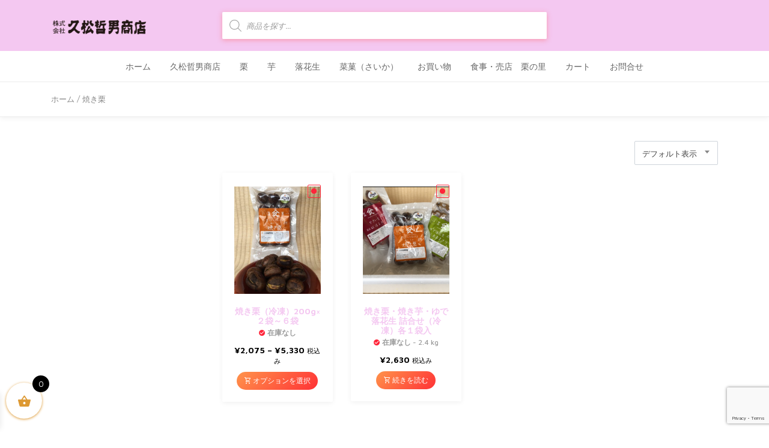

--- FILE ---
content_type: text/html; charset=utf-8
request_url: https://www.google.com/recaptcha/api2/anchor?ar=1&k=6LeCXLUpAAAAAPCkKG91ptMfkcu1tQLOeV5uFDcr&co=aHR0cHM6Ly9oaXNhbWF0c3Utc2hvdXRlbi5jb206NDQz&hl=en&v=N67nZn4AqZkNcbeMu4prBgzg&size=invisible&anchor-ms=20000&execute-ms=30000&cb=9kj5q0nj2bq3
body_size: 48566
content:
<!DOCTYPE HTML><html dir="ltr" lang="en"><head><meta http-equiv="Content-Type" content="text/html; charset=UTF-8">
<meta http-equiv="X-UA-Compatible" content="IE=edge">
<title>reCAPTCHA</title>
<style type="text/css">
/* cyrillic-ext */
@font-face {
  font-family: 'Roboto';
  font-style: normal;
  font-weight: 400;
  font-stretch: 100%;
  src: url(//fonts.gstatic.com/s/roboto/v48/KFO7CnqEu92Fr1ME7kSn66aGLdTylUAMa3GUBHMdazTgWw.woff2) format('woff2');
  unicode-range: U+0460-052F, U+1C80-1C8A, U+20B4, U+2DE0-2DFF, U+A640-A69F, U+FE2E-FE2F;
}
/* cyrillic */
@font-face {
  font-family: 'Roboto';
  font-style: normal;
  font-weight: 400;
  font-stretch: 100%;
  src: url(//fonts.gstatic.com/s/roboto/v48/KFO7CnqEu92Fr1ME7kSn66aGLdTylUAMa3iUBHMdazTgWw.woff2) format('woff2');
  unicode-range: U+0301, U+0400-045F, U+0490-0491, U+04B0-04B1, U+2116;
}
/* greek-ext */
@font-face {
  font-family: 'Roboto';
  font-style: normal;
  font-weight: 400;
  font-stretch: 100%;
  src: url(//fonts.gstatic.com/s/roboto/v48/KFO7CnqEu92Fr1ME7kSn66aGLdTylUAMa3CUBHMdazTgWw.woff2) format('woff2');
  unicode-range: U+1F00-1FFF;
}
/* greek */
@font-face {
  font-family: 'Roboto';
  font-style: normal;
  font-weight: 400;
  font-stretch: 100%;
  src: url(//fonts.gstatic.com/s/roboto/v48/KFO7CnqEu92Fr1ME7kSn66aGLdTylUAMa3-UBHMdazTgWw.woff2) format('woff2');
  unicode-range: U+0370-0377, U+037A-037F, U+0384-038A, U+038C, U+038E-03A1, U+03A3-03FF;
}
/* math */
@font-face {
  font-family: 'Roboto';
  font-style: normal;
  font-weight: 400;
  font-stretch: 100%;
  src: url(//fonts.gstatic.com/s/roboto/v48/KFO7CnqEu92Fr1ME7kSn66aGLdTylUAMawCUBHMdazTgWw.woff2) format('woff2');
  unicode-range: U+0302-0303, U+0305, U+0307-0308, U+0310, U+0312, U+0315, U+031A, U+0326-0327, U+032C, U+032F-0330, U+0332-0333, U+0338, U+033A, U+0346, U+034D, U+0391-03A1, U+03A3-03A9, U+03B1-03C9, U+03D1, U+03D5-03D6, U+03F0-03F1, U+03F4-03F5, U+2016-2017, U+2034-2038, U+203C, U+2040, U+2043, U+2047, U+2050, U+2057, U+205F, U+2070-2071, U+2074-208E, U+2090-209C, U+20D0-20DC, U+20E1, U+20E5-20EF, U+2100-2112, U+2114-2115, U+2117-2121, U+2123-214F, U+2190, U+2192, U+2194-21AE, U+21B0-21E5, U+21F1-21F2, U+21F4-2211, U+2213-2214, U+2216-22FF, U+2308-230B, U+2310, U+2319, U+231C-2321, U+2336-237A, U+237C, U+2395, U+239B-23B7, U+23D0, U+23DC-23E1, U+2474-2475, U+25AF, U+25B3, U+25B7, U+25BD, U+25C1, U+25CA, U+25CC, U+25FB, U+266D-266F, U+27C0-27FF, U+2900-2AFF, U+2B0E-2B11, U+2B30-2B4C, U+2BFE, U+3030, U+FF5B, U+FF5D, U+1D400-1D7FF, U+1EE00-1EEFF;
}
/* symbols */
@font-face {
  font-family: 'Roboto';
  font-style: normal;
  font-weight: 400;
  font-stretch: 100%;
  src: url(//fonts.gstatic.com/s/roboto/v48/KFO7CnqEu92Fr1ME7kSn66aGLdTylUAMaxKUBHMdazTgWw.woff2) format('woff2');
  unicode-range: U+0001-000C, U+000E-001F, U+007F-009F, U+20DD-20E0, U+20E2-20E4, U+2150-218F, U+2190, U+2192, U+2194-2199, U+21AF, U+21E6-21F0, U+21F3, U+2218-2219, U+2299, U+22C4-22C6, U+2300-243F, U+2440-244A, U+2460-24FF, U+25A0-27BF, U+2800-28FF, U+2921-2922, U+2981, U+29BF, U+29EB, U+2B00-2BFF, U+4DC0-4DFF, U+FFF9-FFFB, U+10140-1018E, U+10190-1019C, U+101A0, U+101D0-101FD, U+102E0-102FB, U+10E60-10E7E, U+1D2C0-1D2D3, U+1D2E0-1D37F, U+1F000-1F0FF, U+1F100-1F1AD, U+1F1E6-1F1FF, U+1F30D-1F30F, U+1F315, U+1F31C, U+1F31E, U+1F320-1F32C, U+1F336, U+1F378, U+1F37D, U+1F382, U+1F393-1F39F, U+1F3A7-1F3A8, U+1F3AC-1F3AF, U+1F3C2, U+1F3C4-1F3C6, U+1F3CA-1F3CE, U+1F3D4-1F3E0, U+1F3ED, U+1F3F1-1F3F3, U+1F3F5-1F3F7, U+1F408, U+1F415, U+1F41F, U+1F426, U+1F43F, U+1F441-1F442, U+1F444, U+1F446-1F449, U+1F44C-1F44E, U+1F453, U+1F46A, U+1F47D, U+1F4A3, U+1F4B0, U+1F4B3, U+1F4B9, U+1F4BB, U+1F4BF, U+1F4C8-1F4CB, U+1F4D6, U+1F4DA, U+1F4DF, U+1F4E3-1F4E6, U+1F4EA-1F4ED, U+1F4F7, U+1F4F9-1F4FB, U+1F4FD-1F4FE, U+1F503, U+1F507-1F50B, U+1F50D, U+1F512-1F513, U+1F53E-1F54A, U+1F54F-1F5FA, U+1F610, U+1F650-1F67F, U+1F687, U+1F68D, U+1F691, U+1F694, U+1F698, U+1F6AD, U+1F6B2, U+1F6B9-1F6BA, U+1F6BC, U+1F6C6-1F6CF, U+1F6D3-1F6D7, U+1F6E0-1F6EA, U+1F6F0-1F6F3, U+1F6F7-1F6FC, U+1F700-1F7FF, U+1F800-1F80B, U+1F810-1F847, U+1F850-1F859, U+1F860-1F887, U+1F890-1F8AD, U+1F8B0-1F8BB, U+1F8C0-1F8C1, U+1F900-1F90B, U+1F93B, U+1F946, U+1F984, U+1F996, U+1F9E9, U+1FA00-1FA6F, U+1FA70-1FA7C, U+1FA80-1FA89, U+1FA8F-1FAC6, U+1FACE-1FADC, U+1FADF-1FAE9, U+1FAF0-1FAF8, U+1FB00-1FBFF;
}
/* vietnamese */
@font-face {
  font-family: 'Roboto';
  font-style: normal;
  font-weight: 400;
  font-stretch: 100%;
  src: url(//fonts.gstatic.com/s/roboto/v48/KFO7CnqEu92Fr1ME7kSn66aGLdTylUAMa3OUBHMdazTgWw.woff2) format('woff2');
  unicode-range: U+0102-0103, U+0110-0111, U+0128-0129, U+0168-0169, U+01A0-01A1, U+01AF-01B0, U+0300-0301, U+0303-0304, U+0308-0309, U+0323, U+0329, U+1EA0-1EF9, U+20AB;
}
/* latin-ext */
@font-face {
  font-family: 'Roboto';
  font-style: normal;
  font-weight: 400;
  font-stretch: 100%;
  src: url(//fonts.gstatic.com/s/roboto/v48/KFO7CnqEu92Fr1ME7kSn66aGLdTylUAMa3KUBHMdazTgWw.woff2) format('woff2');
  unicode-range: U+0100-02BA, U+02BD-02C5, U+02C7-02CC, U+02CE-02D7, U+02DD-02FF, U+0304, U+0308, U+0329, U+1D00-1DBF, U+1E00-1E9F, U+1EF2-1EFF, U+2020, U+20A0-20AB, U+20AD-20C0, U+2113, U+2C60-2C7F, U+A720-A7FF;
}
/* latin */
@font-face {
  font-family: 'Roboto';
  font-style: normal;
  font-weight: 400;
  font-stretch: 100%;
  src: url(//fonts.gstatic.com/s/roboto/v48/KFO7CnqEu92Fr1ME7kSn66aGLdTylUAMa3yUBHMdazQ.woff2) format('woff2');
  unicode-range: U+0000-00FF, U+0131, U+0152-0153, U+02BB-02BC, U+02C6, U+02DA, U+02DC, U+0304, U+0308, U+0329, U+2000-206F, U+20AC, U+2122, U+2191, U+2193, U+2212, U+2215, U+FEFF, U+FFFD;
}
/* cyrillic-ext */
@font-face {
  font-family: 'Roboto';
  font-style: normal;
  font-weight: 500;
  font-stretch: 100%;
  src: url(//fonts.gstatic.com/s/roboto/v48/KFO7CnqEu92Fr1ME7kSn66aGLdTylUAMa3GUBHMdazTgWw.woff2) format('woff2');
  unicode-range: U+0460-052F, U+1C80-1C8A, U+20B4, U+2DE0-2DFF, U+A640-A69F, U+FE2E-FE2F;
}
/* cyrillic */
@font-face {
  font-family: 'Roboto';
  font-style: normal;
  font-weight: 500;
  font-stretch: 100%;
  src: url(//fonts.gstatic.com/s/roboto/v48/KFO7CnqEu92Fr1ME7kSn66aGLdTylUAMa3iUBHMdazTgWw.woff2) format('woff2');
  unicode-range: U+0301, U+0400-045F, U+0490-0491, U+04B0-04B1, U+2116;
}
/* greek-ext */
@font-face {
  font-family: 'Roboto';
  font-style: normal;
  font-weight: 500;
  font-stretch: 100%;
  src: url(//fonts.gstatic.com/s/roboto/v48/KFO7CnqEu92Fr1ME7kSn66aGLdTylUAMa3CUBHMdazTgWw.woff2) format('woff2');
  unicode-range: U+1F00-1FFF;
}
/* greek */
@font-face {
  font-family: 'Roboto';
  font-style: normal;
  font-weight: 500;
  font-stretch: 100%;
  src: url(//fonts.gstatic.com/s/roboto/v48/KFO7CnqEu92Fr1ME7kSn66aGLdTylUAMa3-UBHMdazTgWw.woff2) format('woff2');
  unicode-range: U+0370-0377, U+037A-037F, U+0384-038A, U+038C, U+038E-03A1, U+03A3-03FF;
}
/* math */
@font-face {
  font-family: 'Roboto';
  font-style: normal;
  font-weight: 500;
  font-stretch: 100%;
  src: url(//fonts.gstatic.com/s/roboto/v48/KFO7CnqEu92Fr1ME7kSn66aGLdTylUAMawCUBHMdazTgWw.woff2) format('woff2');
  unicode-range: U+0302-0303, U+0305, U+0307-0308, U+0310, U+0312, U+0315, U+031A, U+0326-0327, U+032C, U+032F-0330, U+0332-0333, U+0338, U+033A, U+0346, U+034D, U+0391-03A1, U+03A3-03A9, U+03B1-03C9, U+03D1, U+03D5-03D6, U+03F0-03F1, U+03F4-03F5, U+2016-2017, U+2034-2038, U+203C, U+2040, U+2043, U+2047, U+2050, U+2057, U+205F, U+2070-2071, U+2074-208E, U+2090-209C, U+20D0-20DC, U+20E1, U+20E5-20EF, U+2100-2112, U+2114-2115, U+2117-2121, U+2123-214F, U+2190, U+2192, U+2194-21AE, U+21B0-21E5, U+21F1-21F2, U+21F4-2211, U+2213-2214, U+2216-22FF, U+2308-230B, U+2310, U+2319, U+231C-2321, U+2336-237A, U+237C, U+2395, U+239B-23B7, U+23D0, U+23DC-23E1, U+2474-2475, U+25AF, U+25B3, U+25B7, U+25BD, U+25C1, U+25CA, U+25CC, U+25FB, U+266D-266F, U+27C0-27FF, U+2900-2AFF, U+2B0E-2B11, U+2B30-2B4C, U+2BFE, U+3030, U+FF5B, U+FF5D, U+1D400-1D7FF, U+1EE00-1EEFF;
}
/* symbols */
@font-face {
  font-family: 'Roboto';
  font-style: normal;
  font-weight: 500;
  font-stretch: 100%;
  src: url(//fonts.gstatic.com/s/roboto/v48/KFO7CnqEu92Fr1ME7kSn66aGLdTylUAMaxKUBHMdazTgWw.woff2) format('woff2');
  unicode-range: U+0001-000C, U+000E-001F, U+007F-009F, U+20DD-20E0, U+20E2-20E4, U+2150-218F, U+2190, U+2192, U+2194-2199, U+21AF, U+21E6-21F0, U+21F3, U+2218-2219, U+2299, U+22C4-22C6, U+2300-243F, U+2440-244A, U+2460-24FF, U+25A0-27BF, U+2800-28FF, U+2921-2922, U+2981, U+29BF, U+29EB, U+2B00-2BFF, U+4DC0-4DFF, U+FFF9-FFFB, U+10140-1018E, U+10190-1019C, U+101A0, U+101D0-101FD, U+102E0-102FB, U+10E60-10E7E, U+1D2C0-1D2D3, U+1D2E0-1D37F, U+1F000-1F0FF, U+1F100-1F1AD, U+1F1E6-1F1FF, U+1F30D-1F30F, U+1F315, U+1F31C, U+1F31E, U+1F320-1F32C, U+1F336, U+1F378, U+1F37D, U+1F382, U+1F393-1F39F, U+1F3A7-1F3A8, U+1F3AC-1F3AF, U+1F3C2, U+1F3C4-1F3C6, U+1F3CA-1F3CE, U+1F3D4-1F3E0, U+1F3ED, U+1F3F1-1F3F3, U+1F3F5-1F3F7, U+1F408, U+1F415, U+1F41F, U+1F426, U+1F43F, U+1F441-1F442, U+1F444, U+1F446-1F449, U+1F44C-1F44E, U+1F453, U+1F46A, U+1F47D, U+1F4A3, U+1F4B0, U+1F4B3, U+1F4B9, U+1F4BB, U+1F4BF, U+1F4C8-1F4CB, U+1F4D6, U+1F4DA, U+1F4DF, U+1F4E3-1F4E6, U+1F4EA-1F4ED, U+1F4F7, U+1F4F9-1F4FB, U+1F4FD-1F4FE, U+1F503, U+1F507-1F50B, U+1F50D, U+1F512-1F513, U+1F53E-1F54A, U+1F54F-1F5FA, U+1F610, U+1F650-1F67F, U+1F687, U+1F68D, U+1F691, U+1F694, U+1F698, U+1F6AD, U+1F6B2, U+1F6B9-1F6BA, U+1F6BC, U+1F6C6-1F6CF, U+1F6D3-1F6D7, U+1F6E0-1F6EA, U+1F6F0-1F6F3, U+1F6F7-1F6FC, U+1F700-1F7FF, U+1F800-1F80B, U+1F810-1F847, U+1F850-1F859, U+1F860-1F887, U+1F890-1F8AD, U+1F8B0-1F8BB, U+1F8C0-1F8C1, U+1F900-1F90B, U+1F93B, U+1F946, U+1F984, U+1F996, U+1F9E9, U+1FA00-1FA6F, U+1FA70-1FA7C, U+1FA80-1FA89, U+1FA8F-1FAC6, U+1FACE-1FADC, U+1FADF-1FAE9, U+1FAF0-1FAF8, U+1FB00-1FBFF;
}
/* vietnamese */
@font-face {
  font-family: 'Roboto';
  font-style: normal;
  font-weight: 500;
  font-stretch: 100%;
  src: url(//fonts.gstatic.com/s/roboto/v48/KFO7CnqEu92Fr1ME7kSn66aGLdTylUAMa3OUBHMdazTgWw.woff2) format('woff2');
  unicode-range: U+0102-0103, U+0110-0111, U+0128-0129, U+0168-0169, U+01A0-01A1, U+01AF-01B0, U+0300-0301, U+0303-0304, U+0308-0309, U+0323, U+0329, U+1EA0-1EF9, U+20AB;
}
/* latin-ext */
@font-face {
  font-family: 'Roboto';
  font-style: normal;
  font-weight: 500;
  font-stretch: 100%;
  src: url(//fonts.gstatic.com/s/roboto/v48/KFO7CnqEu92Fr1ME7kSn66aGLdTylUAMa3KUBHMdazTgWw.woff2) format('woff2');
  unicode-range: U+0100-02BA, U+02BD-02C5, U+02C7-02CC, U+02CE-02D7, U+02DD-02FF, U+0304, U+0308, U+0329, U+1D00-1DBF, U+1E00-1E9F, U+1EF2-1EFF, U+2020, U+20A0-20AB, U+20AD-20C0, U+2113, U+2C60-2C7F, U+A720-A7FF;
}
/* latin */
@font-face {
  font-family: 'Roboto';
  font-style: normal;
  font-weight: 500;
  font-stretch: 100%;
  src: url(//fonts.gstatic.com/s/roboto/v48/KFO7CnqEu92Fr1ME7kSn66aGLdTylUAMa3yUBHMdazQ.woff2) format('woff2');
  unicode-range: U+0000-00FF, U+0131, U+0152-0153, U+02BB-02BC, U+02C6, U+02DA, U+02DC, U+0304, U+0308, U+0329, U+2000-206F, U+20AC, U+2122, U+2191, U+2193, U+2212, U+2215, U+FEFF, U+FFFD;
}
/* cyrillic-ext */
@font-face {
  font-family: 'Roboto';
  font-style: normal;
  font-weight: 900;
  font-stretch: 100%;
  src: url(//fonts.gstatic.com/s/roboto/v48/KFO7CnqEu92Fr1ME7kSn66aGLdTylUAMa3GUBHMdazTgWw.woff2) format('woff2');
  unicode-range: U+0460-052F, U+1C80-1C8A, U+20B4, U+2DE0-2DFF, U+A640-A69F, U+FE2E-FE2F;
}
/* cyrillic */
@font-face {
  font-family: 'Roboto';
  font-style: normal;
  font-weight: 900;
  font-stretch: 100%;
  src: url(//fonts.gstatic.com/s/roboto/v48/KFO7CnqEu92Fr1ME7kSn66aGLdTylUAMa3iUBHMdazTgWw.woff2) format('woff2');
  unicode-range: U+0301, U+0400-045F, U+0490-0491, U+04B0-04B1, U+2116;
}
/* greek-ext */
@font-face {
  font-family: 'Roboto';
  font-style: normal;
  font-weight: 900;
  font-stretch: 100%;
  src: url(//fonts.gstatic.com/s/roboto/v48/KFO7CnqEu92Fr1ME7kSn66aGLdTylUAMa3CUBHMdazTgWw.woff2) format('woff2');
  unicode-range: U+1F00-1FFF;
}
/* greek */
@font-face {
  font-family: 'Roboto';
  font-style: normal;
  font-weight: 900;
  font-stretch: 100%;
  src: url(//fonts.gstatic.com/s/roboto/v48/KFO7CnqEu92Fr1ME7kSn66aGLdTylUAMa3-UBHMdazTgWw.woff2) format('woff2');
  unicode-range: U+0370-0377, U+037A-037F, U+0384-038A, U+038C, U+038E-03A1, U+03A3-03FF;
}
/* math */
@font-face {
  font-family: 'Roboto';
  font-style: normal;
  font-weight: 900;
  font-stretch: 100%;
  src: url(//fonts.gstatic.com/s/roboto/v48/KFO7CnqEu92Fr1ME7kSn66aGLdTylUAMawCUBHMdazTgWw.woff2) format('woff2');
  unicode-range: U+0302-0303, U+0305, U+0307-0308, U+0310, U+0312, U+0315, U+031A, U+0326-0327, U+032C, U+032F-0330, U+0332-0333, U+0338, U+033A, U+0346, U+034D, U+0391-03A1, U+03A3-03A9, U+03B1-03C9, U+03D1, U+03D5-03D6, U+03F0-03F1, U+03F4-03F5, U+2016-2017, U+2034-2038, U+203C, U+2040, U+2043, U+2047, U+2050, U+2057, U+205F, U+2070-2071, U+2074-208E, U+2090-209C, U+20D0-20DC, U+20E1, U+20E5-20EF, U+2100-2112, U+2114-2115, U+2117-2121, U+2123-214F, U+2190, U+2192, U+2194-21AE, U+21B0-21E5, U+21F1-21F2, U+21F4-2211, U+2213-2214, U+2216-22FF, U+2308-230B, U+2310, U+2319, U+231C-2321, U+2336-237A, U+237C, U+2395, U+239B-23B7, U+23D0, U+23DC-23E1, U+2474-2475, U+25AF, U+25B3, U+25B7, U+25BD, U+25C1, U+25CA, U+25CC, U+25FB, U+266D-266F, U+27C0-27FF, U+2900-2AFF, U+2B0E-2B11, U+2B30-2B4C, U+2BFE, U+3030, U+FF5B, U+FF5D, U+1D400-1D7FF, U+1EE00-1EEFF;
}
/* symbols */
@font-face {
  font-family: 'Roboto';
  font-style: normal;
  font-weight: 900;
  font-stretch: 100%;
  src: url(//fonts.gstatic.com/s/roboto/v48/KFO7CnqEu92Fr1ME7kSn66aGLdTylUAMaxKUBHMdazTgWw.woff2) format('woff2');
  unicode-range: U+0001-000C, U+000E-001F, U+007F-009F, U+20DD-20E0, U+20E2-20E4, U+2150-218F, U+2190, U+2192, U+2194-2199, U+21AF, U+21E6-21F0, U+21F3, U+2218-2219, U+2299, U+22C4-22C6, U+2300-243F, U+2440-244A, U+2460-24FF, U+25A0-27BF, U+2800-28FF, U+2921-2922, U+2981, U+29BF, U+29EB, U+2B00-2BFF, U+4DC0-4DFF, U+FFF9-FFFB, U+10140-1018E, U+10190-1019C, U+101A0, U+101D0-101FD, U+102E0-102FB, U+10E60-10E7E, U+1D2C0-1D2D3, U+1D2E0-1D37F, U+1F000-1F0FF, U+1F100-1F1AD, U+1F1E6-1F1FF, U+1F30D-1F30F, U+1F315, U+1F31C, U+1F31E, U+1F320-1F32C, U+1F336, U+1F378, U+1F37D, U+1F382, U+1F393-1F39F, U+1F3A7-1F3A8, U+1F3AC-1F3AF, U+1F3C2, U+1F3C4-1F3C6, U+1F3CA-1F3CE, U+1F3D4-1F3E0, U+1F3ED, U+1F3F1-1F3F3, U+1F3F5-1F3F7, U+1F408, U+1F415, U+1F41F, U+1F426, U+1F43F, U+1F441-1F442, U+1F444, U+1F446-1F449, U+1F44C-1F44E, U+1F453, U+1F46A, U+1F47D, U+1F4A3, U+1F4B0, U+1F4B3, U+1F4B9, U+1F4BB, U+1F4BF, U+1F4C8-1F4CB, U+1F4D6, U+1F4DA, U+1F4DF, U+1F4E3-1F4E6, U+1F4EA-1F4ED, U+1F4F7, U+1F4F9-1F4FB, U+1F4FD-1F4FE, U+1F503, U+1F507-1F50B, U+1F50D, U+1F512-1F513, U+1F53E-1F54A, U+1F54F-1F5FA, U+1F610, U+1F650-1F67F, U+1F687, U+1F68D, U+1F691, U+1F694, U+1F698, U+1F6AD, U+1F6B2, U+1F6B9-1F6BA, U+1F6BC, U+1F6C6-1F6CF, U+1F6D3-1F6D7, U+1F6E0-1F6EA, U+1F6F0-1F6F3, U+1F6F7-1F6FC, U+1F700-1F7FF, U+1F800-1F80B, U+1F810-1F847, U+1F850-1F859, U+1F860-1F887, U+1F890-1F8AD, U+1F8B0-1F8BB, U+1F8C0-1F8C1, U+1F900-1F90B, U+1F93B, U+1F946, U+1F984, U+1F996, U+1F9E9, U+1FA00-1FA6F, U+1FA70-1FA7C, U+1FA80-1FA89, U+1FA8F-1FAC6, U+1FACE-1FADC, U+1FADF-1FAE9, U+1FAF0-1FAF8, U+1FB00-1FBFF;
}
/* vietnamese */
@font-face {
  font-family: 'Roboto';
  font-style: normal;
  font-weight: 900;
  font-stretch: 100%;
  src: url(//fonts.gstatic.com/s/roboto/v48/KFO7CnqEu92Fr1ME7kSn66aGLdTylUAMa3OUBHMdazTgWw.woff2) format('woff2');
  unicode-range: U+0102-0103, U+0110-0111, U+0128-0129, U+0168-0169, U+01A0-01A1, U+01AF-01B0, U+0300-0301, U+0303-0304, U+0308-0309, U+0323, U+0329, U+1EA0-1EF9, U+20AB;
}
/* latin-ext */
@font-face {
  font-family: 'Roboto';
  font-style: normal;
  font-weight: 900;
  font-stretch: 100%;
  src: url(//fonts.gstatic.com/s/roboto/v48/KFO7CnqEu92Fr1ME7kSn66aGLdTylUAMa3KUBHMdazTgWw.woff2) format('woff2');
  unicode-range: U+0100-02BA, U+02BD-02C5, U+02C7-02CC, U+02CE-02D7, U+02DD-02FF, U+0304, U+0308, U+0329, U+1D00-1DBF, U+1E00-1E9F, U+1EF2-1EFF, U+2020, U+20A0-20AB, U+20AD-20C0, U+2113, U+2C60-2C7F, U+A720-A7FF;
}
/* latin */
@font-face {
  font-family: 'Roboto';
  font-style: normal;
  font-weight: 900;
  font-stretch: 100%;
  src: url(//fonts.gstatic.com/s/roboto/v48/KFO7CnqEu92Fr1ME7kSn66aGLdTylUAMa3yUBHMdazQ.woff2) format('woff2');
  unicode-range: U+0000-00FF, U+0131, U+0152-0153, U+02BB-02BC, U+02C6, U+02DA, U+02DC, U+0304, U+0308, U+0329, U+2000-206F, U+20AC, U+2122, U+2191, U+2193, U+2212, U+2215, U+FEFF, U+FFFD;
}

</style>
<link rel="stylesheet" type="text/css" href="https://www.gstatic.com/recaptcha/releases/N67nZn4AqZkNcbeMu4prBgzg/styles__ltr.css">
<script nonce="ZkjZCp0fBl8pFPfW5IvTCA" type="text/javascript">window['__recaptcha_api'] = 'https://www.google.com/recaptcha/api2/';</script>
<script type="text/javascript" src="https://www.gstatic.com/recaptcha/releases/N67nZn4AqZkNcbeMu4prBgzg/recaptcha__en.js" nonce="ZkjZCp0fBl8pFPfW5IvTCA">
      
    </script></head>
<body><div id="rc-anchor-alert" class="rc-anchor-alert"></div>
<input type="hidden" id="recaptcha-token" value="[base64]">
<script type="text/javascript" nonce="ZkjZCp0fBl8pFPfW5IvTCA">
      recaptcha.anchor.Main.init("[\x22ainput\x22,[\x22bgdata\x22,\x22\x22,\[base64]/[base64]/[base64]/ZyhXLGgpOnEoW04sMjEsbF0sVywwKSxoKSxmYWxzZSxmYWxzZSl9Y2F0Y2goayl7RygzNTgsVyk/[base64]/[base64]/[base64]/[base64]/[base64]/[base64]/[base64]/bmV3IEJbT10oRFswXSk6dz09Mj9uZXcgQltPXShEWzBdLERbMV0pOnc9PTM/bmV3IEJbT10oRFswXSxEWzFdLERbMl0pOnc9PTQ/[base64]/[base64]/[base64]/[base64]/[base64]\\u003d\x22,\[base64]\x22,\x22fcKxTMOGGMKrwpLCtMO5dFFQw4kKw5UKwqXCpErCksK9AMO9w6vDsCQbwqFFwrlzwp1vwobDulLDmk7CoXtsw5jCvcOFwrzDrU7CpMO3w7vDuV/CojbCoynDqMOvQ0bDoAzDusOgwrTCm8KkPsKgVcK/AMOhD8Osw4TCuMO8wpXCmmIzMDQkTHBCSsKVGMOtw5LDrcOrwopNwr3DrWI8AcKORRFjO8OLaUhWw7YNwq8/[base64]/[base64]/DicKBw5kZDBsQTMKlw6o7w6HCgic/wqAtTcOmw7E9wpgxGMO7bcKAw5LDssKycMKCwpMfw6LDtcKcLAkHFsKnMCbCqMOIwplrw41hwokQwpbDsMOndcKEw47Cp8K/wpYVc2rDv8KTw5LCpcKwIDBIw5/DlcKhGWzCmMO5wojDhsO3w7PCpsOAw7kMw4vCuMKMecOkUMOMBAPDtVPClsKrYBXCh8OGwrLDl8O3G3YdK3Q8w6VVwrREw7ZXwp51MFPChE3DgCPCkFgtS8ObKCYjwoEOwrfDjTzCi8OmwrBobsK5USzDrjPChsKWXlLCnW/CiRssScOYZyYNbmnDu8Okw6kVwqsbecOcw7nCs0/Dv8Owwp0HwrbCtFXDljdkQDrCsl8sQsKtDcKwDsOJccOFP8OXe2HDkcKeE8Odw7PDsMOhA8KDw7dQNkXCpy7DgQPCqsOow557CX/CuhnCjGRAwpAKw5UDw4JRQkB8wpJqFsO7w5l5wposIWPCusOqw4rDr8OBwo8nYyzDtjE9G8OtZsOHw7slwozCgsOjL8O3w4PDo1LDrhfDuxXCohPDk8K6FU/DtSJfb1HCsMORwozDhcOmwr/[base64]/DpCZqw7VacsOvw4fClgMEwoDDrcOVw5pAwojCvUDDt0jCqFLCm8ObworCvivDkMKsXcOTWjnDgMOpQMKqHmoLbsKSbsOawojDncK2cMKJwpvDvsKlccO7w6lgw4rDgsKcw7JtJmHCiMOYwpVfXcKfcnbDtcO/[base64]/QVzCqjsnHR0mw5J/[base64]/[base64]/CjMOZbwLDm8OTwrYFw4MKw6TDhCkmTcKbHXFHe1nCksKRdAdkwrTCksKYHsOgwoDCqXAzHcKqJcKvw7/[base64]/wo/DqlpwYsKCw6oZASktwqZvw4IEAMOEw70Ew4kmP3FZwrJKYMK4w7LDm8OFw44CO8Oaw5PDosOwwrQtPRDCgcKGc8K/QjLDiyEhwqXDmy7CvBR+w43Ci8KSMsKPWSvDg8Kiw5EHK8O0w7fCjwADwq4AH8KZEcObw5DDhMKFBsKcwpwDAcOnJ8KaC2Asw5XDgTHDjWfDtm7CjSDCkxo7I2IubBAowqzDrcKNwpZDf8OjUMKbw7XDt0rCk8KxwoIqGcKxXlAjw4ciw7YrNcOwehA/[base64]/CrC7CjyTCn8KbWsOxwrATPMO2Jm57w5FiDMOrDxhcwp/[base64]/[base64]/Cj8OOWE8uEsK6c2AqwpAWFXfCv8KzwrEANsOWwp4lwo7CnsKdw64Mw5fCsRPCoMOzwoUNw4LCisK/wpxewp06XMOUHcODFRh7w6bDvsOvw5zDg1PDkjIEwr7DtH0WGsOeBkA9w7cjwrRLHzDCuWhWw456wrzChsK9woPCmDNGOsKqw73CgMKHCsOGEcOmw7UKwpLCusONQcOpMsOpTMK6Tj/CkzVHw73DoMKOw6LDhibCocOPw6ZjKlrDoH9fw459InfDgz7Dg8K8UgN5EcK/asKfwo3Dmh1kwrbCuWvDuhLCm8KHwrA0XQHClcK/YQ1vwohjwqwsw53CgcKEciY/wqDChsKQw7QaU1LDnMO1w4zCtWp0w4fDocO0JjxFJcO6GsOJw6nDlT/DpsOpwoPCpMKZBsKvTcKRAcOiw7/ChXPDv1Riwp3CgURqB25AwpAqNDAZwqnDkVHDmcKUUMOhW8KJW8O1wofCq8K6XMOvwq7CicOSRsOLwq3DvMOaFWfDljfDmSTDqxhyKxNBw5jDhRXClsOxw4TCoMOtwqxBNMKowrVkMzVfwrZvw6NewqDChgAQwobDiwgBAsO/wq3Ck8KXc3zCoMOkasOmD8KgcjUVbGDChsK0CsKEwrpOwrjCjCUmwowLw7/CpcK5WmVCSjAfwr3DqhzCumPCvl7DhcOlBcO/w4LCtzbDnMK8RgnDmzhow419bcKywqjCm8OpJ8OAw6XCiMKGD2XCrEzCvDbCsFnDgAYew54tY8OmQcO5w4J7XcOqwoPDuMKvwqsMVEzCpcOpFH0aDMOxT8K+TinCrEHCsMO7w4ghDEbCoSthwrEaDMOOU0BxwqLCoMOMKsKKwrHCsx5VJ8OxWTMxc8K/DCbCkMKxUVjDrMKywrpFbMK7w67DhsO5In80YyHDn241YcK6cTrClcOcwovCicORMcKbw4Z2TsKoUcKHZGYaHGPDlwhPw5ABwp/DiMOCPsOecsOzcnJocALCkAg4woXCjULDnCFkc00qw55mesKYw7RBGSjCtsOHacKcS8OeGsKhb1ViaC/DlUTDocOGVMKCU8Opw6jDrT7CuMOUYjJMJnDCrcKbRzMKPUoeAMKSw4TDmB7CszrDnD08wpU5wqDDgQHDlgpNY8Krw6nDs0vDjcOAMzTCvSxgwq7Cn8OSwqh/[base64]/DpsKpw614wqdyw7lxw6wmwp4Xw5sJHcK4FHswwqrChMKewoXCoMKcQBQywo/CqsOsw7taYRLCgsOfwrc9XsK9fjZSL8KgJydzw6RyM8O2UydcYMOdwqJZMsKvaBPCs1AZw6Jgwq/DnMORw47Cp1vCq8KMesKRwrDCkMK7WhXDqsKiwqTCuwPCllk5w4vDlCMMw5tETzHCiMK/wrXDkUjCg0XCn8KNwqdnwrFJw64Kw7lYw4PDmjMuLsO9bMOpw5HCmSRxw4dSwpM4csOgwrXCiRHCuMKdGsOfesKhwp/DjnnDthRfwp7CtMKNw5EdwoM0w7zCo8OSchnDhUpTFHPCtzTCmSPCtCpADRPCtsKCBBlhwpbCoWnDv8KVI8KbE3VfI8ODWcK6worCsFfCpcKWCsO9w5PCmcKTwpdofVrCssKHw71Rw5vDqcORDcKjUcKEwpLDmcOcwpArQsOEP8KbdMOuwrFBw7pefm5Ddy/CtcKID1rDgMOyw5Viw6jDpMOTSGfDlm5ywr/CmDEyKlU8JMKkZsKxGWlkw43DhGNBw5rCjC9UCMKVdk/DrMO6wpIqwqlKwooNw4/ChsKGwr/Dh2DCnFJBw61uUsOpZkbDmsOTEcOCAxLDgi0Qw5HCr2XCocOfwrzCvxlvRxTCl8KGw6tBVcKDwqlvwobDgjzDszInw58fwqoYw7HCvzA4wrdTLMKkXFx0RCXCh8OHbDLDucOMwrJVwqNLw5/Ck8OAw7kuYMO9w5snZx/Dk8Kcw5I0wo8BK8OUwo19EsK4wpXDhmvCkV/DsMOgw5BuR313w790YcOncWM+w4ILKsOxw5XCpGprI8KYQsKLfcKpNsOzNQjDvnrDlsO9JcO5PU1Kw55mLAHDssKpwqweX8KePsKPwoLDuEfCjxDDtkBgB8KaNsKgwrXDszrCuxhpeQzDlQV/w4tMw7Alw4bCiW/[base64]/dzsRw43DjsKLwrEqw5jCm8OAV8OGOsKffcKRAWELwo/CgATDhyLDgA7Ds0vDo8OsMMKTZXkiD20WMcO8w6dbw454c8KRwrLDkEZyHAMkw5bCuToJXh/CvBY7woXCnzdZD8O8S8KwwpvDom5IwpoUw6HDjcKtwo7CjSEIw4V7w7xiwobDlTFww7tCDw8WwpYOT8O6w7bDrgdMw6I9JMKDw5XChsOtwpTCjWdkRmcJFlvCisK9eiHDiDRMRMOXJcOqwogOw57DsMKmIn0/[base64]/Cm2fDqnZ/wrwKQcOsWAB8w5Yhw4DDvMOswqpFblwHw4YQbTrDkcKWex4jeHtIYmZhQRpnwp9Xw5XCpBg8wpNRw780w7AZw7Ayw6sCwo0MwoLDljLCkzxYw5TDmRtNPB8GbFcwwp9vGxMXEUPCmMOMwqXDoXvDl0TDrDPClj0cCno1WcO2woLDshBJf8OOw5NnwqTDvMO/wqhFwqJgQcOVA8KWCTTDq8K2w7VvI8Ksw4VMwqTCrBDCscOqLx7CmlQIR1fCkMOeU8Oow4E3w5TCksOGw6nCnMO3BsKDwr5+w4jClg/CocOhwovDncK6wq1qwqJaVHhOwqswK8OmDMOPwpQCw4nCs8O2wqYiJhvCpMKJw6nCrifCpMK+QsOYwqjDlMO4w6nDssKRw5zDuDkaIxgcAsOybzfDlx/Cs10GcmUxSMO+wovCiMKZJ8K+w6tuCsKVAsKowqUtwpVSX8KBw5s9wq3CrFxwUHwDw6DCjnLDosKJYXbCpcKmwoIUwo/Cjy/DnhB7w6JXBsKzwpRlwog0AEvCisKJw5E0wqXDrgXCjHJ8NHTDhMOHKwwLwr0EwrwpdxjDnU7DgcOIw4t/[base64]/CicKRacKWw5tZwol/Lmteeg7CqQYPLsOQOC3DkMKWP8KGE05INMKdKcOsw7/DqgvDl8Orwr4gw6hEJXpDw7HCgAswFsOJw61kwqnCrcKFUkALw57CrxBrwrLCphBaDi7Cr3HDusKzalVKw4LDhMOcw4MewrDDjWjCt0DCgnbCo0wxIFXCrMO1w7QIdMKLKVkLw4k5wqwAwpzDkVICR8OswpbDmcKOw7/Cv8KgZsKxO8KYIMO6aMK5F8KGw5bCq8OKZMKCRHJqwo7CiMOhGcKvZcONRjzDnQ7CvsOjwozDlMOjJwxqw4bDt8ODwoUgw4/Cm8OKw5bDkcOdAE/DlFfCiHzDpkDCh8K3NGTDikxYVsOaw6FKK8O5TMKgw5NHwpbCllbDvhVkw6HDhcODwpYsUMKaZD9BBMOkIHDChjLDuMOwYAwqXsKhGzE+wq9gfknDuFcMFlHCvMOkwoAvZ0LCg3/CqUzDqigaw7V7w6/DmcOGwqnCkMK1w5vDkXXCmcKGIUnCosOWDcK1wogpM8KgbcOUw6Exw6ooBT3ClxHDlnx6SMOWKzvCnwrCvyo3Uw0tw7hHw6hiwqU9w4XDo2XDusKbw4UNXMKHfknCtilUwrrDksODA1VvSsKhAMOWRjPDssKbS3F2woglZcKgb8KHZ00lKsK8wpXDsXN3wqsLwo/[base64]/CogTCnybCr8KZwovDuS9Tw6TCicK4w4FfG8OdWMOHw6TDoxfDsQvChzoyVcO2THfDhU1CP8KOwqo+w5Zjd8K/RTMlw7fCrztrQTQTw4TDqMKkJTDCgMKPwojDiMOEw4odGAZGwpPCpcOhw75ePsOSw7vDp8KAd8KAw7PCscOlwpzCskxvEcKywoJ/wqZRIcO5wrrCmMKRASfCl8OWWTjCgMKqXzLCrsKWwpDChkXDkiDCqMOpwqNKw6rCk8OoMnzDny3DrFzDqcOfwpjDuR/[base64]/CliZpw57DhlPDr3zCoFBjw5AQwo7Dnj5+Bm7Dnm3CtMKrw5slw6dnP8K1w5XDoVHDlMO/wqN1w7zDo8Okw6DCng/DrMKBw7oDbMKucnDCtcOFw51pZGBzw5wlRsOxwpnChVnDq8OSw7/ClxfCocKmIHnDh1XCkDrCmC9qD8K3ZsKAbsKSDsKGw5hzEsKpT1B4wrlSPcKZw6zDihQbHGFicXgyw5DDjsKtw5cYTcODODwvaDhWfMKWAH1ADh5bLShCwop0YcORw60IwonCrMOSw7JgSX0WNMKzwptzw7/Dg8K1RcO0QMKmw4jDlcKhfE8gwqjDo8Kvf8KadcK/w63CmcOFw51ZSWwnc8OyRkoqP0Vzwr/[base64]/DhsKhQAjDhDzDrsOYVgLClwDCt8KAwoZ3LcOFPE1rw5NVwpLCpcKTw4FrQSwXw7/[base64]/[base64]/Cl8KHwrEYFcOKwqfCuTzCsMOVbS/CoEkWblN9asKZesKcezrDvjJaw54qMADCv8Kcw6zCi8OcAQA5w5nDsxFfTTDCrsKbwrDCqsOPw4/Dh8KWw5/[base64]/[base64]/ChcOufcKvw6TCoBTDo3QFw7/Dky5cXiEZMVDDjSBfVsONYifDh8O+woV8PytUwp8swowwVX7ChMKmantmDX81w5bChMKtSHfCp3HDlXYCfMOiUMO3wr8YwqLCvMO3w5rCnsOVw6kdM8KQw6ZuGsKDw5/[base64]/WVZ/[base64]/w79dwpjDtcOhwoHCnMK5wo/DnCDDlWfCrgPDp8OaTMOKZcK3bsKuwo/ChsOTc1nCjnI0w6AowpJGw6zClcKnw7pvw6HCtCgsaHp6wp85w4/[base64]/[base64]/HxHDqkFDwpHDkh7Cl1LChsO5dMOIdHzDlWPCuBfClMOOw4jCrcO5wpvDiClzwq7DtMKcLMOqw4FOU8KXWcKZw5oBJ8K9wqk5ecKvw5XCsQwVYDrCicOsSBdpw6xLw7LCo8K6M8K7wpN1w5XDiMO5J3s7CcKhQcOMwpbCuUDCiMK1w6TDrMOtFsKFw5/DvMKISXTCv8KaUMOuwpoDDzFZG8ORw7BBJ8OqwqjCpi/DjcOPSwrDiVDDo8KcFcOhw7/DosKrw5Ijw4AHwr0Mw4JSwoPDlVoVw6jCm8O8MkBRw7xswqFYw7NqwpALOsO5wojCnWADAcOQHMKIw4TDhcKJYSjCrXrCr8O/NcOFU2PCvMOqwrDDtcOZQ2fDs1oVwqUCw4rCmVlywpkzWF3DqMKKH8OywqbCridpwowkPRzCrgzCu11eD8OWFTLDqg/DhBDDn8KNc8KGSVfCi8OBBz8AZ8KJbFbCl8KHSMOHfsOhwrNOdz/DlsKrLMOnPcOYw7vDnMKiwpnCpW3CuFAxIMO2f0HDnMK4wqEkwqvCr8Kmw7nCsQ4nw6QjwqPCj1zDgHhONyYfHMOAw4bCisOfD8K+OcO9aMOWRBpyZyx3PcK7wpx7YnbCtsKowpzCnCYHw63CiwpAEMKUGh/CiMKzwpLDpsOuZlxlK8KKLlnCrzJow6fCocKjdsOWwpbDgVjCiSjDoDTDtwTCrsKhw5/Cv8KHwp9wwp7DrnzDr8KWHAZ9w5MAwpfDpsOqwo3Cl8OEwoRdwoXCtMKPLkLCm0/CpVVkP8KrX8OUN0lUEzDDt3E3wqAzwobCpww6w5Jsw51bWSPDisKew5jDkcKVc8OKKcO4SF7DoGDCkGbCoMKvFifChsKyP2hawqrCvmTCt8KKwpzDnQHCiyI6wo97SsOfdkg+woUMJw/CqsKaw4tNw7gweiDDl1k8wpMqw4TDk0/DpcKkw7YJLjjDi2TCpsK+LMKiw6Ayw4kDIMKpw5HChFLDqT7DkMOReMOuc3rCnDcMJcOfFSUyw6bCusOVeB7DrcKQw7NcbBHDscK/w5zDnMOgwoBwLFDCti/CtsO2JWBpSMOtAcKZwpfCisK6Mwh+wp9awpHCtsONL8KcZMKLwpQgbiXDu00VTcO5w54Lw6zDsMOwSsKJwqbDqnx3UX7DosKMw5bCqhLCgcOxeMONIsOXXmjCtcOEwqjDqsOgwr/DhcKmKAjDjzFbwpYzN8KaOcOhejzCgS0tfBIQwqrCoUgDXQVheMOzLsKCwr8awqFsecOxHzPDjkzDqcKdVWjDgx56PMK0wpjCqG/Dk8KKw4xYcDnCoMOtwoLDvH4pw6vDukHDrcK8w5PCuHvDq1TDhcKMw45zG8KRAcKNw70lZW/CnlUKN8OtwpAxw7zClFnDlWzCvMOXwqPCimLCkcKJw7rDqsKRbXBiC8KjwqjDqMOzVnHChXHCpcKOBGPCrcOuDMOvwr7DoHvDo8ORw67CuylHw4oHwqfChMONwpvCkEFkUzXDjkDDjcK4BsKNFk9hHg8SUMKhwo9zwpXCumMTw6tjwpprHEZ6w7YAAh/[base64]/CjcOUw6jCssOMWGxkwpoRwroTw6rDgn8Bw4BdwqLCrMO+GcKLw4rCtQXCqcKRYUZVR8KJw4rCnlcZZDnDhX7DryNTwpbDnMKvVRPDuCs/DMOrwrvDhE/Dk8KBwpJNwr1nEUooeH1Rw4jCssKowrJEB1PDoR3DssOtw6zDiCXDqcO3LSvDhMK3JsKbWMK2wqTCry/CscKOw6HCvgbDh8OIw4jDtsOCw5FWw7U1OsOeSjbCisKtwp/ClFHCtcOGw6LDmSQcOcO6w7nDnRPCmVPCicKyFn/[base64]/[base64]/Jnsow6c8wqVHw7DDtE49NMOWw7LDssOOw6bCu8Kpw5LDowk+w7vChsOAw7V7K8KNwot4w6LDp3vChsOiw5bCqnkUw4hNwr/CnCrCncKKwp1OdcOUwrzDocOMVQPCsB5awq/CtFJOfsOtwpoHXn7DisKFXlHCmcO/EsK5D8OPEMKSJHrCh8OLw5nCkcKpw7rCvHNFwrVbwo5WwpM6EsK1wrkGeUXCisO2P2XCpxM5AjM9TTrDt8KIw5zCmsOxwrvCsnfDnB9gGRPCoHppPcKew5vDjsOhw4nDvMO4Q8OxHDDDk8Ogw7g/[base64]/DmMO1HnrCmk8WPVvCh8Oiwpkgw5PChgTDhsOLwq3ChMKZCUQswpZuw5QMOsOIecKew4/CjMOjwpbDtMO0w7UDNGzCmHwOADFYw7tUKsKVw513wphXwpvDksKBQMOiJhjCtnTCmULCj8ORSX8Vw7bCgMKSUkrDkHQBwpLCmMO5w7DDpns7wpQfJETCi8Omwqldwo5Uwqowwq/CpwvDh8KIcCLDpitTMDrClMOtw5nCrcOFNUVewofDqsKow6dIw7cxw7ZEEj/[base64]/CmMO4wqTDrcKEfz/DpF7CpTY8LS9sDhrCnsOXI8ODIcKIDMK/[base64]/[base64]/CkD7Cn3XCtCAvw4dDwqXDhDVBY8OZUsKrbsKQw79UPUVSMR/DhcO0TXkPwqjCoHLCgDXCqcOBecKww7oBwpRnwrB4w63Ci3zDmxxab0U0H3PDgh7DhDvDrGRcHsOKwopdw4zDvmfCpsK4wpDDrMKyfWrCosOZwr4owo/CiMKjwr9VL8K1WMKywo7CscOxw5BJw5YDAsKXw7PDncOEIMK6wqw4AMK+w4hQGBzCshDDrcO1M8OVN8OQw6/DjQZfAcOqFcOcw75Tw7B/[base64]/[base64]/[base64]/Dn8OjwpJ+PsO9KMOZDsKMw40+w49BwocWw6R3w4IMwq5oHjloFcKHwr8zw6XCrRI0KnMaw7fCph8Tw6s9wodNwp3CucKXwqnCt2o4w5MBHMOwD8OgFcK/eMKUSF7ChANHcRlvwqXCosOacsOWMxDDssKTVMOawrZ0wpnCq1bCvcOkwpXCuCjDucKNwobCg0/DjVXChsONw5XDhsKQJsOVMsKhw7h/FMKkwpwsw4zCssK7TMKUwrjCkWNxw77CsiQRw4AowrzCtjNwwobDl8KKwq1cacKGLMOaHG7DthVJaz0jOMOvIMKmwqkHfHzDkxXDjn3CscOGw6fDtSY9w5vDkWvCq0LDqMK0L8O8N8KQw6/[base64]/woLCvkTDnl7Cl8KvaMKrw4FPw5TChgwww7dGwojCpMO4YRERw7FqcsKOIcOrATRhw4rDisOiZiBYwpbCpgoGw5FeGsKQwpo9wo9gw5wJYsKGw50UwqY5SwgiTMO8wokHwrbCs3ArQmjDiQ96w7/DoMOnw4obwoPCtnFCfcOLQsK3e1IywqQBw5/DpcOGIcKswqgLw5kMZcK+woA0QzA7DsK6EsKEw6bDqMOpL8KGY2/Dj1RJGSYUdkNfwo7CgsOJOcKNPcOsw7jDqTXCo3LCjCJ0wqJJw4bDgGZHGTx7XMOcfB1sw7bCskHCvcKHwrdXwrXCo8Kyw5LCgcK8w5snwovCiF5Vw4vCocO8w7HDusOWw7/Dsx4nw5B2w63DqMObwrnDr23CqsKFw7tkHAgdOHjCtWl3QADDvQLDuRJcScK3woXDh0HChHdFJ8K/w75PAcKCGB/CtcKEwr57HsOiOAjCjsOCwqPDmMO0w5bDjBfCqFxFFw8xwqXDrcK7SMOMZVZdcMO/w6IuwoHClcOZwqbCt8KuwrnDu8OKFR3CqgUaw6howofDgMOZR0bCpw1IwrR2w5vDkcOFw6fCmF43wrrCrhUgwpNrMUDCisKHw6HCiMOyIAJHSUBVwrHCnsOIZEfDszV4w4TCgnBgwoHDucKmZmLDgz/CqmLCnArClcKkS8KWwqldWMKpRsOdw6c6fMO4wr5EFcKLw7xZf1XDmsOyY8Kiwo1ewrocCMOlwrXCvMOpwqXCp8KnBxtpJXlhwr1LTF/DoEtEw6rCpTs3Rm3Dq8K3Pzx6DSzDk8OTwq0Lw4bDpVTDs3jDnnvCnsOHciMJJE4oF1MCLcKNw75eIS4rU8OaQsO9N8OnwoQXc04GTgkhwrPDncOGfn0UGj7DpsOlw7www5nDvBFxw48jBSMlbMO/woUWKcOWG0kNw7vDicKFwp1NwpsPw5dyGMOGw7jDhMOcI8O/TFtmwpvDv8OtwozDtmrDvCDDvsOdfMOeOGAhw4PCh8KXwrgpFGBTwqrDjXvCkcOXV8KJwqZIdjLDlQ3CtmN+wrZNAzJ+w6dSw7rDssKaAUnCglnCrcOkaxnCmQLCucOgwrZbwoHDmMOCEE/DrGA2NhjDi8OmwpzDrsOIwodZRsK5bsKfwpk7MCoiIsOrwqYkwoNXGGo8JjY8VcODw74eVg4KaFbCp8ODD8O5wofDukvDp8OvWmbDqTPCr3NGUsOKw6AXwqnCjMKZwoBXw7p6w4ILOH8ULHxXElDCk8KmNcKISAxlFsOywoBkZMKtwodiYsKRASdtwphIC8Oewr/CmMOtZDNGwpQhw4PDkhvCj8KMw5hnMxDCqMKmw6DCiSFvAsOXw7HCiVbClcKtw5YMwpBTJk7CpcK6w5DCsEfCmcKGCsOcEhFGw7LCiSUATAAbwpFwwozCkcKEwqXDhcK5wqrDolHDhsKtw4IHwp49w4UzQcKswrDCjB/CojXCm0BaOcKGasKhe1diw4oPLsKbwrkDwqgdfsKUw7hBw4JmQMK9w5JZPcKvIcKrw6FNwoEcMsKHw4VecUksbHFBw60DDjzDn39Dwo/[base64]/Duk1DEkzCpMKXwpDDt8KTKQk5P8KLPF5PwpEgw6XDsMOwwozCsF/CgxZQw4NXHMOJLcOQfMOcw5I9w6jDoj0dw6ddwr7DpMK/w6Iow6lFwrPCqMKnbx41wpl3GsK3QsOXWsOVUSTDi1McVcOnwprCs8OtwqwpwroGwqI7wrtLwpMhUkPDowJfSQfCgsKZw48wCMOMwqUOw7DCiijCpnB6w5fCtcOBwpwrw49GP8OSwpRcBE1JEsKcVwjCriHCucOywrxjwrtzw7HCtXXCvjMmVkoSJMOKw4/CosOMwoVtQBQKw7AUCAjDn1Ixa2MFw6Mew5IsIsKCJsKsBTnCtMK0ScOKBMKVTmvDmE0xMxkEwpJSwrMQMFk/[base64]/DvsKmw7DChnvCtMOWeiHCisKDT8K1wrfCuwtTa8KhcMOXQsOgScO9w4bClgzCocOKYSYVw75GXsKTKEoEGMKRHcO9w4zDhcK+w5fCuMOMBsKQUTwbw6jCkMKrw4hjwrzDm0PCjsO/wp/[base64]/C8KEwojDtgNSwplJdcORQcK0UW3DgnJ2GBDCvxJJwpVHa8OsUMKUw5zDvC7CghLDvMK0VcOQwozCtSXCggvCrQnCgRlCHMKwworCrhIHwpFvw6PCmVlwH1QIBSUjw5rDvDTDp8OUUQzCm8O/RRQ4wrF+w7B8w5kjwqjDrANKw57DlCXDnMOSAnnChhg/wo7DjigRMXbCshsVM8ORbEDDg2cnw7/[base64]/CtTZ1wrdOw5bDosKqwq7CgW7CqsOvwoQPwqPCpMOtRcOFGRAow65oG8KbWcKzQRhsW8KWwrHCoTrDqlVkw5pgC8Krw6/DnsKYw4xpRMKtw7XDml3DlFArXTsdwrskUV3CgMO+w7lgDx5+UmMAwptuw74yNcKKJWxowoZhwrhkUwLCv8OPw4RBwofDiHtqHcOjf3JJfMOKw63Do8O+B8KVIsOtYcK9wqgMFHVRw5J6D3LCtTvDrMKkw4YTwrM3woMGJUzCtMKBLxIbwr7Cg8KbwosGwr/[base64]/CoAp9w5TCtCEFJMOKM8O7wrnCkVQCwrXDjgfDjUjCpG3Dm3/CkxXDj8K+wrkKacKVU1/DnGnCo8O9fcO2V2DDk0TComfDky3CjsOHBQ92wpEfw4rCvsK/w4zDkkvCn8OXw5PCi8OWXSHClwbDgcOLfcK8T8OOBcKbWMKxwrfCqsOYw5NGWUTCvznCgcOzZ8Kkwp3ClMOSNkslWsOCw6Z/ch5bwrRrGRvCjcOlOsKhwpgybsOlw4B1w5LDjsK2wrvDjsKXwpDDrMKQRmDCgDo9worDogfCkVnCp8KkC8Osw51vZMKOw6JzSMOtw6FfXlovw7hHwpHCj8KKwq/[base64]/w7Eew4xew4A7wpsqw7t6wrTDgMOyScKJScKuaz0/[base64]/dMOLEMKBw7g3FMKmwqzDjsOBIyjDpVjCscKELsKtw5EXw5LDp8Khw6zCq8KYVmfDvMOpXlXDlsK7woPCqMK8f3zCnsKqTMKgwpMDwp7CnMKYbUTCuWdWSMKZwp7CjCnClUJXRlLDrsOqRV/Co2LCuMK0OXIaS2jDlR/DisKgfTXCql/[base64]/CpXdIw4kuwqHCjxfDhw3ChsO6C8O+wo0TI0rClcOMNsKJdcKDacOSTsOtEsK+w63DtQd3w4hxX0s/wq5awpwGLAUkH8KVd8Opw5HDusKEDVbCvhRnfyLDpj7CqXLCisKAfcKbeRfDm1F9SsOGwrXDocKHwqEGVAc+wqUcc3nCn3RFw4xfw7dhw7vCgWvDmcKMwqbDiUzDskZHwqLDlcKmVcO9GEDDmcKmw6I3wpXCpXYTfcKlG8K/wr8Cw7U8wrEXXMOgcCVMwpPDq8KYw4LCqGPDisKjwpAAw54WY0Mnw71IAGEZZcKTwoLChw/CusOYKsOPwq5BwrHDtwZMwpvDiMKuwqwbdMOWXMOwwrpDw4TCksKqB8KvcQNEw4l0wrDCv8OBY8OSwonCq8O9wo3CgRJbI8OHw4s0VwhRwrrCi0LDsB/Cr8KZVBvCih7CosO8DHNhIhgjQMOdw5xRwrcnGzfDkjVkwpTClXlFwpDDomrDtcOFUl9Jwr4iL21jw6gzcsKbUsOEwrx0IsOiIgjCiUteOBfDlMOyI8KySFowQB/DgsOwNUXCqEXCjnjDhnktwqXDgMK1e8Ovw6PDjMOsw6nDrXsgw4TDqQ3Dvi/CiV1zw4U6w4/DosOewqjDjMOLeMK4w5fDncO+wqTDnFx6ShTCtMKFesOAwoB8X3dnw7ATCkTDvcOkw5PDmMOTPwTCniDDrFfCmcO5wrk3fTDCmMOlw55FwpnDrxsiJMOnw5JJHxXDsiFZwp/Cn8KYCMK2Q8K2w5oxVsOvw6LDtcKmwqFKcMKcwpPDrw5JH8KewrbDkEPCusKrVnlVRMORM8Ogw5J2B8Kpw5ouXmMNw7UrwqQ6w4HCiB/Dk8KZLkcfwooaw7ogwqQHw6t5CMKqGsKGc8KCw5Msw7Bkwr/CoT4pwq5Pw5vDqzrCjgBcXwpvw4J7HsK1wrjDvsOGwp/[base64]/CpiA9w4Q9w5zCksKAOcKGEkIkw5jCuwIZeExDay0/w4EeR8Opw4zDuTLDm1HCinAmK8OgBMKPw7vDt8KGWQvDv8KPXWDDsMOwFMORFxEwJsOWwqvDrcK3wp/CkULDv8ObPcKhw7/DrMKVOMKAPcKKw65WH0M2w43CvH3CpcOCB2LCjlHDsUoqw5jDjBFEO8KjwrDDvWXChT5nw55VwofDjU3CnzLDi1/CqMKyVsO2w5NhdcO/JXzDosOZw4nDkCwPeMOgwoLDozbCsilaJcK7UmjDjcK1Ll3Cti7DuMOkMsK+wql+OhrChDzCghpEw4/[base64]/CjFbCgcKKNQJcVsOqXsOyw4cww7XCicKIKzN+w5LCo3pIwq87OsOjUhofQigsT8OywpvDm8Okwp/Cn8Olw49owplcSUXCoMKealLCvDFGwp9EfcKFwobCtMKFw4PDiMOhw48iwrYtw5zDrsKgA8OzwrXDpFRram/DmsOBw5NSw4Q5wpIGwqrChz0OYh9eRGx0QsOgLcOVVcOjwqvCoMKPLcOyw4VMwq1XwqgxOifCqA4mfS7CojfCrcKgw5bCm19JecK9w4nCu8KVScOHw7bCuFNIw6PCiyohw6die8KFGFjDqVEZWsOeDsKaAsK8w5EWwphbK8OhwrzCucKPTgXDgMKDwoXDhcOlw7F/w7A8S21Iwq3DgDpaL8O/RsOMV8OJw5QhZRTCr1d0O29wwpzCq8KVwq9YXsKLcR1GeF0xZcOWQhBvE8OebcObOFENR8KEw7zCo8OFwobCm8KDbBfDq8K9woHCpTMRw5ZWwofDrTXDuWrDqMOvw4vCol4aU3YOw4x/CCnDjVbCtHhmHHJlJsK1dsKjw5fCsnwaMhHCmMKKw43DhS/DmMKKw4LCjypCw6NvQcOlKSlBasKCUMO/w7LCoA7CmGQnMmDDg8KQHX4DVl08w7LDhcOOGMOjw44Fwp46G30kIMKHQcOww43DvsKCbsK6wr8Iw7LDnCnDvcORwozDkUIZw5sLw6DDpsKQdWwRP8OlLsOkU8OEwpY8w58zNQHDvH0hdMKvw4Uiwq3DiCXCvRXDlzHClMOuwqTCtMOVdhcWUcODw5/DgcOywpXCj8O5NVrCvHzDs8OWVMKmw7F+wp/CncOtwqZ8w6xMdR0Hw6/[base64]/[base64]/KMOtwp8tQWrDjlvCrTLDmDHDsGJrw70pcsO3wpg1w4o0Z2/DlcOMBcK0w43DlFXDtCF/w63DiHLDpEzCjsKjw63CiRoVeX/DlcOJwqZwwrlXIMK7aG/CksKCwrTDrjMQKmTDgsO6w5JgEhjChcOhwqJBw5jDicORc1RwX8Kbw71rwrXCnMO+IMOXw7PCksKQwpMbUH9AwqTCvRDDnsKgwqbCqcKUHMOzwqPDrSorw7HDsGEWw4XCg2xxwqwNwojDqXw3w68Iw4LCiMOhIT/[base64]/[base64]/CuMOsJ1JbwoYfw6jClj/DpVTDuE/Dn8OlX1/CjGc0Nms0w6R6w7DCqMOFWDxhw642OFYJaH0NGhzDuMKKw6zDsX7DlBZBHRIdwqDDgUDDmTnCr8K7KkjDtMKnQxrDvsKaNisODzFFD3VjCXHDvzBcwr5PwrdUNcOYR8K5wqTDug1IPMOaXVbCqsKkwpTDhMO6wo3DgsOEw6/DnijDiMKKM8KwwrlMw7/CoWzDu3vDq0wuw7FQU8OZAm7ChsKFw7xQDcKpBx/CtTE+w5HDk8OsdcOzwpxkDMO/wrRxfsOYw7EdKsKCIcOJOydhwq7DoiXDo8OgasKwwpPCjMOKwpp3w6HDrXfDhcOMw5DChETDmsKgwq11w6DDqw0dw4xTH1fDmMKYwqHCgx4MJsO/ZsKlcQNmHx/DvMK5w6/DnMKXwpRRw5LDncOId2Jpw7zCt2HCmsKLwrQiNMKBwojDssKeMAXDqsObbkjCmR0Jwq/DvmcqwpBJwpgOw44kw4bDo8KTAMKUw5NhfhsBeMO1w6RiwoAQXRFGAUjDolLCtCtaw7vDnRdfG2Vjw41Bw4nDgMOSE8KNw5/ClcK2AcOnFcOUwogOw57CgFd8wqIHwrdPPsOUw5fCncOYY1vCq8OdwqBDIMObwrjCk8KTJ8KMwqx5RXbDlk0mw6TCnGfDuMO8IMKZDhBkw6rCjyI/wqZcRsKyOFLDqsKnw7Yswo7CrsK6ccOzw6wcM8KRO8Kvw5gRw4ABw5HCr8O+wpccw6rCs8Kiw7bDqMKoIMOCw7MlXldzaMKmcXnCuj/[base64]/CtjxoWsKgwrxFHRwuwqnDl2zDu8K3ecOdwq/[base64]/EsK2FcKnVHvDq0jDo8OpQsKgwq/DncKBCcKXRMKsEDANwrB6w6PCjjRWaMO/wqA6wr/[base64]/XmTDo8OQWB7Dj8OUwo8Rw5VXTcOGfD1iWcOIGwRmw652w6Q/[base64]/[base64]/[base64]/CqsK0Nx9rUsKleBYqwphNIwY3XRdRAmY0w4fDicK6wpnDsyzDrDRcwrk8w5DClF/[base64]/HMKrKcKDw5oVFsOSw4AXwqQDWsOuw5sjBRfDs8OLwrcKwo0lZMKWGMOYwpLCvsOEQQ9fbifCuyjCuC7ClsKbdcO8worCk8KEQFIsEwzCsjUGFWZfM8Kcw7cAwrUiFmofPsOUwpoBXcOhwrdWRMKgw7B/w7bCqwPCvwVMO8K8wpHCscKQw4nDpMOEw47DqMKFw4LCp8K7w5VEw6phDcOCTsKqw4Bbw4DDohhxC3cPDMKhPGErZ8KLbjjCtB4+TXMgwpPCh8Ovw7/[base64]/[base64]/DpcK6VcKyIXAvfwRGJXnDkMKww7QswqdSIQ9pw5fCjcKTwozDi8Kbw4TDiAV4JsOpHSjDmBRlw4nChMObbsO/w6PDryrDpMKnwpFVR8KQwrjDqcO7RyYBasKTwrzCr3oHenNqw5fDisK1w4wPZgrCsMKywrrDn8K3wqXCpm8Gw61Ew7vDnRPDgsOLY25pAWwYw4AafsK/wol3fm7DtcOIwobDkg8cPMKvOsKnw5Y5w45FLMK9LhHDpwAffcOOw78awr0/RFk9w4JLMA7DuA\\u003d\\u003d\x22],null,[\x22conf\x22,null,\x226LeCXLUpAAAAAPCkKG91ptMfkcu1tQLOeV5uFDcr\x22,0,null,null,null,1,[21,125,63,73,95,87,41,43,42,83,102,105,109,121],[7059694,745],0,null,null,null,null,0,null,0,null,700,1,null,0,\[base64]/76lBhmnigkZhAoZnOKMAhnM8xEZ\x22,0,1,null,null,1,null,0,0,null,null,null,0],\x22https://hisamatsu-shouten.com:443\x22,null,[3,1,1],null,null,null,1,3600,[\x22https://www.google.com/intl/en/policies/privacy/\x22,\x22https://www.google.com/intl/en/policies/terms/\x22],\x22V4V0NeK0AbsOUe5Ab6tss5uBSnttM3QgPdbzj340Hrs\\u003d\x22,1,0,null,1,1769488348214,0,0,[114,238,206,183],null,[133,193,249,88,52],\x22RC-aZe4U47Du4IKFA\x22,null,null,null,null,null,\x220dAFcWeA6fgCHDNE7fA0K77fZbWW1Rz565_78--HOMao5am0JwM_oJamewMhzjzftKbzKiIwAPdH4THVapgOjVvj2yNHbLtE_0MQ\x22,1769571148243]");
    </script></body></html>